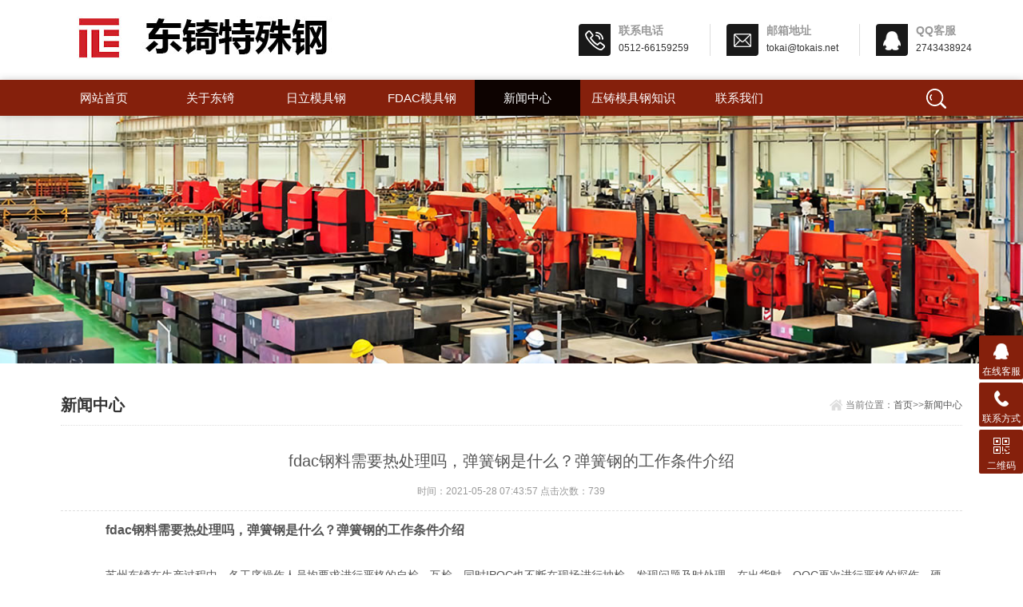

--- FILE ---
content_type: text/html; charset=utf-8
request_url: http://www.fdac.net.cn/xinwenzhongxin/55.html
body_size: 4127
content:
<!DOCTYPE html>
<html>
<head>
<meta http-equiv="Content-Type" content="text/html; charset=utf-8" />
<meta http-equiv="x-ua-compatible" content="ie=edge,chrome=1">
<meta name="renderer" content="webkit|ie-comp|ie-stand">
<meta name="viewport" content="width=device-width,initial-scale=1,maximum-scale=1, minimum-scale=1,user-scalable=0">
<title>fdac钢料需要热处理吗，弹簧钢是什么？弹簧钢的工作条件介绍-新闻中心-苏州东锜模具钢材</title>
<meta name="keywords" content="回收fdac,fdac多少钱一公斤" />
<meta name="description" content="苏州东锜在生产过程中，各工序操作人员均要求进行严格的自检、互检，同时IPQC也不断在现场进行抽检，发现问题及时处理，在出货时，OQC再次进行严格的探伤、硬度、尺寸检测，确保" />
<link rel="stylesheet" type="text/css" href="/skin/css/style.css" />
<script type="text/javascript" src="/skin/js/jquery.pack.js"></script>
</head>
<body>
<!--top start--> 
<section class="ly_top ly_top2">
 <div class="ly_top_in">
 <div class="top_logo"> <a href="/"> <img src="/skin/images/logo.jpg"/> </a> </div>
 <div class="top_right"> <a href="tel:0512-66159259" class="tr tr1">
 <div class="tr_l"></div>
 <div class="tr_r">
 <p>联系电话</p>
 <span>0512-66159259</span></div>
 </a> <a href="mailto:tokai@tokais.net" class="tr tr2">
 <div class="tr_l"></div>
 <div class="tr_r">
 <p>邮箱地址</p>
 <span>tokai@tokais.net</span></div>
 </a> <a href="http://wpa.qq.com/msgrd?v=3&uin=2743438924&site=qq&menu=yes" class="tr tr3">
 <div class="tr_l"></div>
 <div class="tr_r">
 <p>QQ客服</p>
 <span>2743438924</span></div>
 </a> </div>
 <div class="clear"></div>
 </div>
</section>
<!--top end--> 
<!--nav start-->
<div class="ly_nav ly_nav2 clear clearfix">
 <div class="web_nav">网站导航
 <div class="btn-menu"><span></span></div>
 </div>
 <ul class="navigation clear clearfix">
 <li><a  href="/">网站首页</a></li>
 
 <li><a href="/guanyuwomen/"  >关于东锜</a></li>
 
 <li><a href="/hitachi/"  >日立模具钢</a></li>
 
 <li><a href="/FDAC/"  >FDAC模具钢</a></li>
 
 <li><a href="/xinwenzhongxin/"  class="nav_on"  >新闻中心</a></li>
 
 <li><a href="/yazhu/"  >压铸模具钢知识</a></li>
 
 <li><a href="/lianxiwomen/"  >联系我们</a></li>
 
 <li class="h_search_wrap"><span></span></li>
 </ul>
 <div class="h_search">

<form action="/search/"  method="get" class="form1 clear clearfix">
 <input name="keyword" class="form_text1" type="text" placeholder="请输入关键词" maxlength="50"/>
 <input class="form_button1"  type="submit" value="搜索" />
 </form>
 </div>
</div> 
<!--nav end--> 
<!--banner begin-->
<section class="ny_banner">
 <div class="slideshow" style="background-image: url(/skin/images/ny_banner1.jpg)"></div>
</section>
<!--banner end--> 
<!--content begin-->
<section class="ny_content_wrap">
 <section class="ny_content wow slideInUp" data-wow-duration="1s">
 <section class="content_right content_right2">
 <div class="bread_nav">
 <h2>新闻中心</h2>
 <div><em></em>当前位置：<a href="/">首页</a>>><a href="/xinwenzhongxin/">新闻中心</a></div>
 </div>
 <section class="conn">
 <div class="ny_news_con">
 <div class="ny_news_tlt">fdac钢料需要热处理吗，弹簧钢是什么？弹簧钢的工作条件介绍</div>
 <div class="ny_news_time">时间：2021-05-28 07:43:57 点击次数：739</div>
 <div class="ny_news_con2">
 <div>
	　　　　<span style="font-size:16px;"><strong>fdac钢料需要热处理吗，弹簧钢是什么？弹簧钢的工作条件介绍</strong></span></div>
　　<p>
　　　　苏州东锜在生产过程中，各工序操作人员均要求进行严格的自检、互检，同时IPQC也不断在现场进行抽检，发现问题及时处理，在出货时，OQC再次进行严格的探伤、硬度、尺寸检测，确保产品在出注塑模材料fdac货时，均能符合客户要求，到达客户手中的产品“零”投诉。</p>
　　<p>
　　<div style="text-align: center;"><img src="/uploads/allimg/210528/1-21052Q544170-L.jpg"></div></p>
　　日本fdac<p>
　　　　弹簧钢是用来做机械行业常用的弹簧或者其他部件的模具钢，根据外形可分为螺旋弹簧、钢板弹簧、扭杆弹簧、碟形弹、平面蜗卷弹簧等。</p>
　　<p>
　　　　螺旋弹簧结构简单，储能比较大，得到广泛的应用。螺旋弹簧不管是受压还是受拉，其承受的应力均主要是扭转应力，在弹簧的内表面应力值更大。因此，在动荷的情况下，螺旋弹簧的主要破坏方式是疲劳，疲劳源一般在内表面。</p>
　　<p>
　　　　钢板弹簧主要用于机车、汽车、拖拉机上，在车轮和车架之间起连接的作用。除了承受巨大的车厢及载物的重量（静负荷）外，还要承受因地面不平所引起的击负荷和振动。板簧本身有棱角和中心孔，应集中很明显。断口分析表明，汽板簧断裂绝大多数是疲劳破坏引起的。</p>
　　<p>
　　　　前汽车使用的钢板弹簧主要采用的结构形式为多片等截面钢板弹簧和少片变截面钢板弹簧。片等截面钢板弹簧的片数一般多于5片，各片厚度相同，长度不同。截面为矩形的钢板弹簧结构较简单，其中性轴在截面的对称位置上工作时，钢板的上表面受的拉应力和下面承受压应力值相等，但钢的抗压能力，所以受拉应力的上表面首先出现疲劳断裂。为改善钢板表面的应力分布，设计出单双槽钢板弹簧，即在承压面沿纵向开出两个槽，使中性上移，降低了面拉应，可节约钢材10%，降低了动态应力，提高了使用寿命。</p>
　　<p>
　　　　压铸模具的司筒fdac少片变截面钢板弹簧的片数为1-～4片，各片的长度相同，弹簧厚度延长方向不等厚。与多片钢板弹簧相比，少片变截面钢板质量可减轻30%-50%。少片变截面钢板弹簧还可减轻片间摩擦，减少接触疲劳，矽降肇低运动噪声，改善客车行驶的平顺性，提高乘坐舒适性。虽然这种钢板的轧制工艺比较塑胶模具钢FDAC复杂，但近年来各国在汽车工业中发展变截面弹簧的趋势却有增无减。</p>

<p style="background-color: #dbdbdb;padding: 10px;margin: 10px 0;color: black;font-size: 14px;">本文部分内容来源于网络，我们仅作为信息分享。本站仅提供信息存储空间服务，不拥有所有权，不承担相关法律责任。如发现本站有涉嫌抄袭侵权/违法违规的内容，请发送邮件至tokaits@163.com举报，一经查实，本站将立刻删除。</p>
 <p>下一篇：<a href="/xinwenzhongxin/56.html">FDAC是什么材料，热锻模具钢加热至再结晶温度制造零部件</a></p>
 </div>
 </div>
 </section>
 </section>
 </section>
</section>
<!--content end--> 
<!--底部 开始--> 
<div class="h_foot1"> 
 <div class="h_foot1_in">
 <p>如果您有任何问题，请跟我们联系！</p>
 <a href="/lianxiwomen/" class="lxwm">
 <p>联系我们</p>
 <span></span></a> </div>
  </div>
<div class="h_foot2">
 <div class="h_foot2_in">
 <p>Copyright &copy; 2002-2023 苏州东锜精密模具钢材料有限公司 版权所有 <a href="https://beian.miit.gov.cn/" target="_blank">苏ICP备10113529号</a>

 </p>
 <p>地址：苏州相城黄埭高新区东桥聚民路68号</p>
 </div>
</div>
<!--底部 结束--> 
<!-- 在线客服 开始 -->
<div class="suspension">
 <div class="suspension-box"> <a href="http://wpa.qq.com/msgrd?v=3&uin=2743438924&site=qq&menu=yes" class="a a-service "><i class="i"></i><span>在线客服</span></a> <a href="javascript:;" class="a a-service-phone "><i class="i"></i><span>联系方式</span></a> <a href="javascript:;" class="a a-qrcode"><i class="i"></i><span>二维码</span></a> <a href="javascript:;" class="a a-top"><i class="i"></i></a>
 <div class="d d-service"> <i class="arrow"></i>
 <div class="inner-box">
 <div class="d-service-item clearfix"> <a href="http://wpa.qq.com/msgrd?v=3&uin=2743438924&site=qq&menu=yes" target="_blank" class="clearfix"><span class="circle"><i class="i-qq"></i></span>
 <p>咨询在线客服</p>
 </a> </div>
 </div>
 </div>
 <div class="d d-service-phone"> <i class="arrow"></i>
 <div class="inner-box">
 <div class="d-service-item clearfix"> <span class="circle"><i class="i-tel"></i></span>
 <div class="text">
 <p>服务热线</p>
 <p class="red number">0512-66159259</p>
 </div>
 </div>
 </div>
 </div>
 <div class="d d-qrcode"> <i class="arrow"></i>
 <div class="inner-box">
 <div class="qrcode-img"><img src="/skin/images/code.jpg"></div>
 <p>扫一扫，关注我们</p>
 </div>
 </div>
 </div>
</div>
<script type="text/javascript" src="/skin/js/customer.js"></script>

<script language="javascript" src="http://pht.zoosnet.net/JS/LsJS.aspx?siteid=PHT80162974&float=1&lng=cn"></script>
</body>
</html>


--- FILE ---
content_type: text/css
request_url: http://www.fdac.net.cn/skin/css/style.css
body_size: 13387
content:
/*织梦58（dede58.com）做最好的织梦整站模板下载网站*/
 @charset "utf-8";
/* CSS Document */
body, h1, h2, h3, h4, h5, h6, hr, p, blockquote, dl, ul, ol, li, pre, form, fieldset, legend, button, input, textarea {
	margin: 0;
	padding: 0;
	border: 0;
}
/*th,td{margin: 0; padding: 0;}*/
html {
	color: #000;
}
html, body {
	width: 100%;
	min-width: 320px;
}
body, button, input, select, textarea {
	margin: 0;
	padding: 0;
	font-family: "微软雅黑", "Microsoft Yahei", "Arial", "Verdana", "sans-serif";
	font-size: 12px;
	background: #fff
}
ul, ol, li, dl, dd, dt {
	list-style: none;
}
em {
	font-style: normal;
}
a {
	text-decoration: none;
	outline: none;
}
a:hover {
	text-decoration: underline;
	color: #e85300;
}
legend {
	color: #000;
}
fieldset, img {
	border: 0;
}
label, button {
	cursor: pointer;
}
/*解决IE图片缩放失真*/
img {
	-ms-interpolation-mode: bicubic;
}
/*清除浮动*/
.clearfix:after {
	content: '';
	display: block;
	height: 0;
	clear: both;
}
.clearfix {
	zoom: 1;
}
.clear {
	clear: both;
}
/*连续英文、数字换行*/
.wordwrap {
	word-break: break-all;
	word-wrap: break-word;
}
/*单行文字超出显示省略号*/
.omg {
	overflow: hidden;
	text-overflow: ellipsis;
	white-space: nowrap;
}
img {
	border: 0;
	vertical-align: middle;
}
a {
	color: #3a3a3a;
	text-decoration: none;
}
a:hover {
	color: #0256ac;
	text-decoration: none
}
a:active {
	color: #0256ac;
}
.fl {
	float: left;
}
.fr {
	float: right;
}

/* 设置滚动条的样式 */
::-webkit-scrollbar {
width:4px;
}/* 滚动槽 */
::-webkit-scrollbar-track {
background-color:#fff;
border-radius:0px;
}/* 滚动条滑块 */
::-webkit-scrollbar-thumb {
background-color:#f2f3f6;
}
::-webkit-scrollbar-thumb:window-inactive {
background-color:#f2f3f6;
}
 @-webkit-keyframes bounce-up {
25% {
-webkit-transform: translateY(5px);
}
50%, 100% {
-webkit-transform: translateY(0);
}
75% {
-webkit-transform: translateY(-5px);
}
}
@keyframes bounce-up {
25% {
transform: translateY(5px);
}
50%, 100% {
transform: translateY(0);
}
75% {
transform: translateY(-5px);
}
}
*, a, button, input {
	-webkit-tap-highlight-color: rgba(255,0,0,0);
}
/*苹果手机默认按钮样式去除*/
input[type="button"], input[type="submit"], input[type="reset"] {
	-webkit-appearance: none;
}
textarea {
	-webkit-appearance: none;
}
input {
	border-radius: 0;
}
/**ly_top**/
.ly_top {
	width: 100%;
	margin: 0 auto;
	background-color: #ffffff;
}
.ly_top_in {
	width: 90%;
	max-width: 1280px;
	height: 100px;
	overflow: hidden;
	margin: 0 auto;
	padding: 0;
}
.ly_top .top_logo {
	width: 500px;
	height: 54px;
	overflow: hidden;
	margin: 20px 0 26px 0;
	padding: 0;
	float: left;
}
.ly_top .top_logo a {
	display: block;
}
.ly_top .top_right {
	height: 40px;
	overflow: hidden;
	margin: 30px 0;
	padding: 0;
	float: right;
}
.ly_top .top_right .tr {
	float: left;
	border-right: 1px solid #ddd;
	padding: 0 26px 0 20px;
}
.ly_top .top_right .tr3 {
	border-right: none;
	padding: 0 0 0 20px;
}
.ly_top .top_right .tr .tr_l {
	float: left;
	width: 40px;
	height: 40px;
	background-color: rgb(0 0 0 / 90%);
	background-image: url(../images/top_tel.png);
	background-position: center center;
	background-repeat: no-repeat;
	margin-right: 5px;
	border-radius: 4px 0 4px 0;
	-webkit-transition: all .25s;
	-moz-transition: all .25s;
	-ms-transition: all .25s;
	-o-transition: all .25s;
	transition: all .25s;
}
.ly_top .top_right .tr2 .tr_l {
	background-image: url(../images/top_email.png);
}
.ly_top .top_right .tr3 .tr_l {
	background-image: url(../images/top_qq.png);
}
.ly_top .top_right .tr .tr_r {
	float: left;
	margin-left: 5px;
}
.ly_top .top_right .tr .tr_r p {
	color: #999;
	font-size: 14px;
	font-weight: bold;
}
.ly_top .top_right .tr .tr_r span {
	color: #333;
	font-size: 12px;
	display: block;
	padding-top: 5px;
}
.ly_top .top_right a:hover .tr_l {
	background-color: rgb(133 32 12);
}
/**ly_nav**/
.ly_nav {
	width: 100%;
	margin: 0 auto;
	padding: 0;
	background-color: rgb(133 32 12);
	position: relative;
	-moz-box-shadow: 0px 0 10px rgba(0,0,0,.2);
	-webkit-box-shadow: 0px 0 10px rgba(0,0,0,.2);
	box-shadow: 0px 0 10px rgba(0,0,0,.2);
}
.navigation {
	width: 90%;
	max-width: 1280px;
	margin: 0 auto;
	padding: 0;
	list-style: none;
}
.navigation li {
	float: left;
	position: relative;
	width: 11.5%;
}
.navigation li a {
	display: block;
	width: 100%;
	height: 45px;
	line-height: 45px;
	margin: 0;
	padding: 0;
	text-decoration: none;
	text-align: center;
	text-transform: uppercase;
	color: #ffffff;
	font-size: 15px;
	text-align: center;
	-webkit-transition: all .25s;
	-moz-transition: all .25s;
	-ms-transition: all .25s;
	-o-transition: all .25s;
	transition: all .25s;
}
.navigation li:hover, .navigation li a:hover, .navigation li a.nav_on {
	color: #fff;
	background-color: rgb(0 0 0 / 90%);
}
.navigation ul {
	position: absolute;
	left: 0;
	top: 48px;
	display: none;
	margin: 0;
	padding: 0;
	list-style: none;
	z-index: 999;
	background-color: #fff;
	border-top: 2px solid #e20100;
}
.navigation ul li {
	width: 120px;
	float: left;
	border-top: none;
}
.navigation ul li:nth-child(even) {
	background-color: #f5f6f8;
}
.navigation ul a {
	display: block;
	height: 45px;
	line-height: 45px;
	padding: 0;
	color: #4e607b;
	font-size: 12px;
	font-weight: normal;
	text-decoration: none;
	border-top: none;
}
.navigation ul a:hover {
	color: #fff;
	background-color: #fe0100;
}
.web_nav {
	display: none;
	width: 90%;
	height: 50px;
	line-height: 50px;
	color: #fff;
	font-size: 16px;
	margin: 0 auto;
	font-weight: bold;
}
.btn-menu {
	display: block;
	float: right;
	position: relative;
	background: transparent;
	cursor: pointer;
	padding: 15px 0;
	width: 26px;
	height: 16px;
	-webkit-transition: all ease .238s;
	-moz-transition: all ease .238s;
	transition: all ease .238s;
}
.btn-menu:before, .btn-menu:after, .btn-menu span {
	background-color: #ffffff;
	-webkit-transition: all ease .238s;
	-moz-transition: all ease .238s;
	transition: all ease .238s;
}
.btn-menu:before, .btn-menu:after {
	content: '';
	position: absolute;
	top: 0;
	height: 1px;
	width: 100%;
	left: 0;
	top: 50%;
	-webkit-transform-origin: 50% 50%;
	-ms-transform-origin: 50% 50%;
	transform-origin: 50% 50%;
}
.btn-menu span {
	position: absolute;
	width: 100%;
	height: 1px;
	left: 0;
	top: 50%;
	overflow: hidden;
	text-indent: 200%;
}
.btn-menu:before {
	-webkit-transform: translate3d(0, -7px, 0);
	transform: translate3d(0, -7px, 0);
}
.btn-menu:after {
	-webkit-transform: translate3d(0, 7px, 0);
	transform: translate3d(0, 7px, 0);
}
.btn-menu.active span {
	opacity: 0;
}
.btn-menu.active:before {
	background-color: #ffffff;
	-webkit-transform: rotate3d(0, 0, 1, 45deg);
	transform: rotate3d(0, 0, 1, 45deg);
}
.btn-menu.active:after {
	background-color: #ffffff;
	-webkit-transform: rotate3d(0, 0, 1, -45deg);
	transform: rotate3d(0, 0, 1, -45deg);
}
/*搜索框*/
.navigation li.h_search_wrap {
	border-radius: 4px 0 4px 0;
	float: right;
	width: 50px;
	height: 40px;
	margin-top: 3px;
	margin-right: 20px;
	background: rgb(133 32 12);
	cursor: pointer;
}
.navigation li.h_search_wrap:hover {
	background: #00cefd;
}
.navigation li.h_search_wrap span {
	display: block;
	width: 100%;
	height: 40px;
	background: url(../images/search_btn.png) center center no-repeat;
}
.navigation li.h_search_wrap2 {
	background: #ea1211;
}
.navigation li.h_search_wrap2:hover {
	background: #fd1e1d;
}
.navigation li.h_search_wrap2 span {
	background: url(../images/search_btn2.png) center center no-repeat;
}
.h_search {
	display: none;
	position: absolute;
	top: 45px;
	left: 0;
	margin: 0 auto;
	z-index: 999999;
	width: 100%;
	padding: 20px 0;
	background: rgba(0,0,0,.5);
}
.h_search .form1 {
	width: 80%;
	max-width: 1280px;
	margin: 0 auto;
	line-height: 59px;
}
.h_search .form_text1 {
	float: left;
	width: 90%;
	height: 50px;
	line-height: 28px;
	text-indent: 10px;
	outline: none;
	background: #ffffff;
	margin: 3px 0;
	font-size: 14px;
	border-radius: 0 0 0 4px;
}
.h_search .form_button1 {
	float: left;
	width: 10%;
	height: 50px;
	background: rgb(133 32 12);
	border: 0;
	outline: none;
	color: #FFF;
	margin: 3px 0;
	cursor: pointer;
	border-radius: 0 0 4px 0;
	font-size: 16px;
}
.h_search .form_button1:hover {
	background: rgb(0 0 0 / 90%);
}
/*导航悬浮样式*/
.ly_top2 {
	position: fixed;
	top: 0;
	z-index: 99999999;
}
.ly_nav2 {
	position: fixed;
	top: 100px;
	z-index: 99999999;
}
/*.ly_nav2 li{width:10%;}
.ly_nav2 li.logo2{float:left;width:10%;height:45px;background:#1c63a9 url(../images/logo2.png) center center no-repeat;}*/


/**ly_banner**/
.flickerplate {
	position: relative;
	width: 100%;
	height: 540px;
	background-color: #e6e6e6;
	overflow: hidden;
	margin-top: 145px;
}
.flickerplate ul.flicks {
	width: 10000%;
	height: 100%;
	padding: 0px;
	margin: 0px;
	list-style: none
}
.flickerplate ul.flicks>li {
	float: left;
	width: 1%;
	height: 100%;
	background-position: center;
	background-size: cover;
	display: table
}
.flickerplate ul.flicks>li .flick-inner {
	height: 100%;
	padding: 10px;
	color: #fff;
	display: table-cell;
	vertical-align: middle
}
.flickerplate ul.flicks>li .flick-inner .flick-content {
	max-width: 68.75em;
	margin-left: auto;
	margin-right: auto
}
.flickerplate ul.flicks>li .flick-title {
	padding: 0px 0px;
	font-size: 2.778em;
	line-height: 1.995em;
	text-align: center
}
@media only screen and (max-width:43.813em) {
.flickerplate ul.flicks>li .flick-title {
	font-size: 1.667em
}
}
.flickerplate ul.flicks>li .flick-sub-text {
	padding: 5px;
	font-weight: 300;
	line-height: 2.5em;
	color: rgba(255,255,255,0.8);
	text-align: center
}
.flickerplate ul.flicks>li .flick-title span.flick-block-text, .flickerplate ul.flicks>li .flick-sub-text span.flick-block-text {
	padding: 12px 18px;
	background-color: rgba(0,0,0,0.6)
}
.flickerplate .arrow-navigation {
	position: absolute;
	height: 80%;
	width: 10%;
	top: 10%;
	z-index: 100;
	overflow: hidden
}
.flickerplate .arrow-navigation .arrow {
	display: block;
	height: 100%;
	width: 90%;
	-webkit-transition: all 0.2s ease-out;
	-moz-transition: all 0.2s ease-out;
	-o-transition: all 0.2s ease-out;
	-ms-transition: all 0.2s ease-out;
	transition: all 0.2s ease-out
}
.flickerplate .arrow-navigation:hover, .flickerplate .arrow-navigation .arrow:hover {
	cursor: pointer
}
.flickerplate .arrow-navigation.left {
	left: 0%
}
.flickerplate .arrow-navigation.left .arrow {
	opacity: 0;
	margin: 0px 0px 0px 50%;
	background-image: url("../images/arrow-left-light.png");
	background-repeat: no-repeat;
	background-position: left
}
.flickerplate .arrow-navigation.right {
	right: 0%
}
.flickerplate .arrow-navigation.right .arrow {
	opacity: 0;
	margin: 0px 0px 0px -50%;
	background-image: url("../images/arrow-right-light.png");
	background-repeat: no-repeat;
	background-position: right
}
.flickerplate .arrow-navigation.left.hover .arrow {
	opacity: 1;
	margin: 0px 0px 0px 20%
}
.flickerplate .arrow-navigation.right.hover .arrow {
	opacity: 1;
	margin: 0px 0px 0px -20%
}
.flickerplate .dot-navigation {
	position: absolute;
	bottom: 15px;
	width: 100%;
	text-align: center;
	z-index: 100
}
.flickerplate .dot-navigation ul {
	text-align: center;
	list-style: none;
	padding: 0px 15px
}
.flickerplate .dot-navigation ul li {
	display: inline-block;
	float: none
}
.flickerplate .dot-navigation .dot {
	width: 10px;
	height: 10px;
	margin: 0px 5px;
	background-color: rgba(255,255,255,0.5);
	border-radius: 50%;
	-o-border-radius: 50%;
	-ms-border-radius: 50%;
	-moz-border-radius: 50%;
	-webkit-border-radius: 50%;
	-webkit-transition: background-color 0.2s ease-out;
	-moz-transition: background-color 0.2s ease-out;
	-o-transition: background-color 0.2s ease-out;
	-ms-transition: background-color 0.2s ease-out;
	transition: background-color 0.2s ease-out
}
.flickerplate .dot-navigation .dot:hover {
	cursor: pointer;
	background-color: rgba(255,255,255,0.5)
}
.flickerplate .dot-navigation .dot.active {
	background-color: rgb(0 0 0 / 90%);
}
.flickerplate .dot-navigation.left, .flickerplate .dot-navigation.left ul {
	text-align: left
}
.flickerplate .dot-navigation.right, .flickerplate .dot-navigation.right ul {
	text-align: right
}
.flickerplate.flicker-theme-dark .arrow-navigation.left .arrow {
	background-image: url("../images/arrow-left-dark.png")
}
.flickerplate.flicker-theme-dark .arrow-navigation.right .arrow {
	background-image: url("../images/arrow-right-dark.png")
}
.flickerplate.flicker-theme-dark .dot-navigation .dot {
	background-color: rgba(0,0,0,0.12)
}
.flickerplate.flicker-theme-dark .dot-navigation .dot:hover {
	background-color: rgba(0,0,0,0.6)
}
.flickerplate.flicker-theme-dark .dot-navigation .dot.active {
	background-color: #000
}
.flickerplate.flicker-theme-dark ul.flicks li .flick-inner {
	color: rgba(0,0,0,0.9)
}
.flickerplate.flicker-theme-dark ul.flicks li .flick-inner .flick-content .flick-sub-text {
	color: rgba(0,0,0,0.9)
}
.flickerplate.flicker-theme-dark ul.flicks li .flick-inner .flick-content .flick-title span.flick-block-text, .flickerplate.flicker-theme-dark ul.flicks li .flick-inner .flick-content .flick-sub-text span.flick-block-text {
	background-color: rgba(255,255,255,0.5)
}
.flickerplate ul.flicks li.flick-theme-dark .flick-inner {
	color: rgba(0,0,0,0.9)
}
.flickerplate ul.flicks li.flick-theme-dark .flick-inner .flick-content .flick-sub-text {
	color: rgba(0,0,0,0.9)
}
.flickerplate ul.flicks li.flick-theme-dark .flick-inner .flick-content .flick-title span.flick-block-text, .flickerplate ul.flicks li.flick-theme-dark .flick-inner .flick-content .flick-sub-text span.flick-block-text {
	background-color: rgba(255,255,255,0.5)
}
.flickerplate.animate-transform-slide ul.flicks {
	-webkit-perspective: 1000;
	-webkit-backface-visibility: hidden;
	transform: translate3d(0%, 0px, 0px);
	-webkit-transform: translate3d(0%, 0px, 0px);
	-webkit-transition: -webkit-transform 0.6s;
	-o-transition: -o-transform 0.6s;
	-moz-transition: -moz-transform 0.6s;
	transition: transform 0.6s
}
.flickerplate.animate-transition-slide ul.flicks {
	position: relative;
	left: 0%;
	-webkit-transition: left 0.4s ease-out;
	-moz-transition: left 0.4s ease-out;
	-o-transition: left 0.4s ease-out;
	-ms-transition: left 0.4s ease-out;
	transition: left 0.4s ease-out
}
.flickerplate.animate-jquery-slide ul.flicks {
	position: relative;
	left: 0%
}
.flickerplate.animate-scroller-slide {
	padding-bottom: 0px;
	overflow: auto
}
.flickerplate.animate-scroller-slide ul.flicks {
	position: auto
}
.h_news_wrap {
	background: #f8f8f8;
	width: 100%;
	background-attachment: fixed;
}
.h_news {
	width: 90%;
	max-width: 1280px;
	margin: 0 auto;
	padding: 40px 0 20px;
}
.h_tlt1 {
	width: 100%;
}
.h_tlt1 p {
	font-size: 24px;
	font-weight: bold;
	color: #515671;
	text-align: center;
}
.h_tlt1 span {
	display: block;
	font-size: 15px;
	font-weight: lighter;
	color: #515671;
	text-align: center;
	height: 40px;
	line-height: 40px;
}
.h_tlt1 em {
	display: block;
	width: 58px;
	height: 2px;
	background: #515671;
	margin: 0 auto;
}
.h_news .news_bd {
	padding-top: 40px;
	overflow: hidden;
}
.h_news .news_bd .news_tj {
	width: 48%;
	float: left;
}
.h_news .news_bd .news_tj .news_tj_img a {
	display: block;
	width: 100%;
	height: 210px;
	overflow: hidden;
	text-align: center;
	background: #ffffff;
	border-bottom: 1px solid #f5f5f5;
}
.h_news .news_bd .news_tj .news_tj_img a img {
	width: 100%;
	vertical-align: middle;
	transition-duration: 3s;
	-ms-transition-duration: 3s;
	-moz-transition-duration: 3s;
	-webkit-transition-duration: 3s;
}
.h_news .news_bd .news_tj .news_tj_img a:hover img {
	transform: scale(1.1, 1.1);
	opacity: 0.5;
}
.h_news .news_bd .news_tj .news_tj_img a .iblock {
	display: inline-block;
	height: 100%;
	width: 0;
	vertical-align: middle
}
.h_news .news_bd .news_tj .news_tj_con {
	background: #ffffff;
	padding: 10px 20px 30px;
}
.h_news .news_bd .news_tj p a {
	display: block;
	width: 100%;
	overflow: hidden;
	text-overflow: ellipsis;
	white-space: nowrap;
	font-size: 18px;
	color: #515671;
	font-weight: bold;
	height: 50px;
	line-height: 50px;
}
.h_news .news_bd .news_tj p a:hover {
	color: rgb(0 0 0 / 90%);
}
.h_news .news_bd .news_tj span {
	display: block;
	font-size: 14px;
	color: #999;
	line-height: 22px;
	background: #ffffff;
	height: 66px;
	overflow: hidden;
}
.h_news .news_bd .news_tj em {
	display: block;
	font-size: 14px;
	color: #c6c6c6;
	padding-top: 10px;
	background: #ffffff;
}
.h_news .news_bd ul {
	width: 50%;
	float: right;
}
.h_news .news_bd ul li {
	background: #ffffff;
	padding: 24px;
	margin-bottom: 20px;
	position: relative;
}
.h_news .news_bd ul li .news_time {
	position: absolute;
	left: 24px;
	top: 24px;
	width: 90px;
	text-align: center;
	background: #cacaca;
	padding: 10px 0;
	overflow: hidden;
	border-radius: 4px 0 4px 0;
}
.h_news .news_bd ul li .news_time p {
	font-size: 24px;
	font-weight: bold;
	color: #fff;
}
.h_news .news_bd ul li .news_time span {
	font-size: 14px;
	color: #fff;
}
.h_news .news_bd ul li .news_con {
	padding-left: 110px;
}
.h_news .news_bd ul li .news_con p a {
	font-size: 15px;
	font-weight: bold;
	color: #515671;
	overflow: hidden;
	text-overflow: ellipsis;
	white-space: nowrap;
}
.h_news .news_bd ul li .news_con span {
	display: block;
	font-size: 14px;
	color: #999;
	line-height: 22px;
	padding-top: 5px;
	height: 45px;
	overflow: hidden;
}
.h_news .news_bd ul li:hover .news_time {
	background: rgb(0 0 0 / 90%);
}
.h_news .news_bd ul li:hover .news_con p a {
	color: rgb(0 0 0 / 90%)
}
/*公司简介*/
.ly_about {
	width: 100%;
	background: #efefef;
}
.ly_about_in {
	width: 90%;
	max-width: 1280px;
	margin: 0 auto;
	padding: 40px 0 60px;
}
.gsjj_img {
	float: left;
	margin-top: 20px;
	width: 40%;
}
.gsjj_img img {
	max-width: 100%;
}
.gsjj_in {
	width: 57%;
	float: right;
	margin: 20px 0 0 0;
}
.gsjj h2 {
	font-size: 24px;
	color: #515671;
}
.gsjj h2 span {
	font-size: 20px;
	color: #cccccc;
	font-weight: normal;
	font-weight: lighter;
}
.gsjj p {
	font-size: 14px;
	color: #666;
	line-height: 26px;
	margin-top: 30px;
	height: 204px;
	margin-bottom: 10px;
	overflow: hidden;
}
.gsjj a.more {
	display: block;
	width: 140px;
	height: 40px;
	font-size: 14px;
	color: #fff;
	text-align: center;
	line-height: 40px;
	background: rgb(133 32 12);
	float: left;
	margin-top: 15px;
	border-radius: 4px 0 4px 0;
}
.gsjj a.more:hover {
	background: rgb(0 0 0 / 90%);
	cursor: pointer;
}
/*首页产品展示*/
.h_products {
	width: 100%;
	background: #ffffff;
}
.h_products_in {
	width: 90%;
	max-width: 1280px;
	margin: 0 auto;
	padding: 40px 0 10px;
}
.h_products .pro_hd {
	margin: 30px auto 40px;
}
.h_products .pro_hd ul {
	margin: 0 auto;
	max-width: 100%;
	height: 84px;
	overflow: hidden;
}
.h_products .pro_hd ul li {
	float: left;
	margin: 0 1px 2px;
}
.h_products .pro_hd ul li a {
	display: block;
	background: #eee;
	padding: 8px 30px;
	color: #76838f;
	-webkit-transition: .25s;
	-o-transition: .25s;
	transition: .25s;
	overflow: hidden;
	text-overflow: ellipsis;
	white-space: nowrap;
	height: 24px;
	line-height: 24px;
	font-size: 14px;
	max-width: 150px;
	transition-duration: .3s;
	-ms-transition-duration: .3s;
	-moz-transition-duration: .3s;
	-webkit-transition-duration: .3s;
}
.h_products .pro_hd ul li a:hover {
	background: rgb(0 0 0 / 90%);
	color: #fff;
}
.h_products .pro_hd ul li.on a {
	background: rgb(133 32 12);
	color: #fff;
}
.h_products .pro_bd ul li {
	float: left;
	width: 22.5%;
	margin-right: 3%;
	margin-bottom: 30px;
}
.h_products .pro_bd ul li:nth-child(4n) {
	margin-right: 0px;
}
.h_products .pro_bd ul li div {
	display: block;
	width: 100%;
	box-shadow: 0px 0px 72px 0px #e1dddd;
	-webkit-transition: all .25s;
	-webkit-transition: all .25s;
	-moz-transition: all .25s;
	-ms-transition: all .25s;
	-o-transition: all .25s;
}
.h_products .pro_bd ul li div .pro_img {
	display: block;
	text-align: center;
	width: 100%;
	/*height: 230px;*/
	box-sizing: border-box;
	-moz-box-sizing: border-box;
	-webkit-box-sizing: border-box;
	overflow: hidden;
}
.h_products .pro_bd ul li div .pro_img img {
	vertical-align: middle;
	max-width: 100%;
	/*max-height: 90%;*/
	transition-duration: 1s;
	-ms-transition-duration: 1s;
	-moz-transition-duration: 1s;
	-webkit-transition-duration: 1s;
}
.h_products .pro_bd ul li div .pro_img .iblock {
	display: inline-block;
	height: 100%;
	width: 0;
	vertical-align: middle
}
.h_products .pro_bd ul li p a {
	display: block;
	height: 40px;
	line-height: 40px;
	font-size: 14px;
	text-align: center;
	color: #333;
	padding: 0 5px;
	overflow: hidden;
	text-overflow: ellipsis;
	white-space: nowrap;
}
.h_products .pro_bd ul li>div:hover p a {
	background: rgb(0 0 0 / 90%);
	color: #ffffff;
}
.h_products .pro_bd ul li>div:hover img {
	transform: scale(1.1, 1.1);
	opacity: 0.8;
}
/*我们的优势*/
.youshi_wrap {
	overflow: hidden;
	width: 100%;
	overflow-x: hidden;
	margin-left: 0;
}
.h_youshi {
	width: 100%;
	background: #fff;
}
.h_youshi_in {
	width: 90%;
	max-width: 1280px;
	padding: 40px 0;
	margin: 0 auto;
}
.h_youshi_in ul {
	padding-top: 40px;
}
.h_youshi_in ul li {
	float: left;
	margin-right: 2%;
	width: 23%;
}
.h_youshi_in ul li:nth-child(4n) {
	margin-right: 0px;
}
.h_youshi_in ul li .icon {
	text-align: center;
	width: 120px;
	height: 120px;
	margin: 0 auto;
	background: #eee;
	border-radius: 50%;
	display: flex;
	justify-content: center;
	align-items: center;
	display: -webkit-box;
	-webkit-box-pack: center;
	-webkit-box-align: center;
	transition: background 0.5s, color 0.5s;
	-moz-transition: background 0.5s, color 0.5s;
	-webkit-transition: background 0.5s, color 0.5s;
	-o-transition: background;
}
.h_youshi_in ul li .icon span {
	display: block;
	width: 50px;
	height: 50px;
	background: url(../images/ys1.png) center center no-repeat;
	background-size: cover;
	transition: background 0.5s, color 0.5s;
	-moz-transition: background 0.5s, color 0.5s;
	-webkit-transition: background 0.5s, color 0.5s;
	-o-transition: background;
}
.h_youshi_in ul li .icon2 span {
	background: url(../images/ys2.png) center center no-repeat;
	background-size: cover;
}
.h_youshi_in ul li .icon3 span {
	background: url(../images/ys3.png) center center no-repeat;
	background-size: cover;
}
.h_youshi_in ul li .icon4 span {
	background: url(../images/ys4.png) center center no-repeat;
	background-size: cover;
}
.h_youshi_in ul li .tlt {
	text-align: center;
	margin-top: 20px;
	margin-bottom: 5px;
	font-size: 20px;
	color: #2a333c;
}
.h_youshi_in ul li p {
	text-align: center;
	margin-top: 10px;
	margin-bottom: 5px;
	font-size: 14px;
	color: #999;
}
.h_youshi_in ul li:hover .icon {
	background: rgb(0 0 0 / 90%);
}
.h_youshi_in ul li:hover .icon1 span {
	background: url(../images/ys1a.png) center center no-repeat;
	background-size: cover;
}
.h_youshi_in ul li:hover .icon2 span {
	background: url(../images/ys2a.png) center center no-repeat;
	background-size: cover;
}
.h_youshi_in ul li:hover .icon3 span {
	background: url(../images/ys3a.png) center center no-repeat;
	background-size: cover;
}
.h_youshi_in ul li:hover .icon4 span {
	background: url(../images/ys4a.png) center center no-repeat;
	background-size: cover;
}
/*首页推荐产品*/
.scrollpic {
	width: 90%;
	max-width: 1280px;
	margin: 0 auto;
	padding-bottom: 20px;
}
.scrollpic .slideGroup {
	width: 100%;
	text-align: left;
	padding-top: 30px;
	text-align: center;
}
.scrollpic .slideGroup .slideBox {
	overflow: hidden;
	zoom: 1;
	position: relative;
}
.scrollpic .slideGroup .sPrev, .slideGroup .sNext {
	background-image: url(../images/jt_l.png);
	display: inline-block;
	width: 42px;
	height: 42px;
	margin-right: 1px;
	background-color: #c1c1c1;
	border-radius: 4px 0 4px 0;
	-webkit-transition: all .25s;
	-moz-transition: all .25s;
	-ms-transition: all .25s;
	-o-transition: all .25s;
	transition: all .25s;
	margin-bottom: 20px;
}
.scrollpic .slideGroup .sNext {
	background-image: url(../images/jt_r.png);
	display: inline-block;
}
.scrollpic .slideGroup .sPrev:hover, .slideGroup .sNext:hover {
	background-color: rgb(0 0 0 / 90%);
}
.scrollpic .slideGroup .parBd ul {
	overflow: hidden;
	zoom: 1;
}
.scrollpic .slideGroup .parBd ul li {
	margin: 0 8px;
	float: left;
	_display: inline;
	overflow: hidden;
	text-align: center;
	position: relative;
	border-radius: 0 0 4px 4px;
}
.scrollpic .slideGroup .parBd ul li .pic {
	text-align: center;
	border: 1px solid #ccc;
	padding: 2%;
	width: 99%;
	box-sizing: border-box;
	-moz-box-sizing: border-box;
	-webkit-box-sizing: border-box;
}
.scrollpic .slideGroup .parBd ul li .pic a {
	display: block;
	height: 250px;
	text-align: center;
	overflow: hidden;
}
.scrollpic .slideGroup .parBd ul li .pic a .iblock {
	display: inline-block;
	height: 100%;
	width: 0;
	vertical-align: middle;
}
.scrollpic .slideGroup .parBd ul li .pic img {
	max-width: 100%;
	max-height: 100%;
	vertical-align: middle;
	transition: transform .6s;
}
.scrollpic .slideGroup .parBd ul li .pic a:hover img {
	transform: scale(1.1);
}
.scrollpic .slideGroup .parBd ul li .title {
	line-height: 34px;
	background-color: rgb(133 32 12);
	position: absolute;
	bottom: 0;
	width: 100%;
}
.scrollpic .slideGroup .parBd ul li .title a {
	display: block;
	color: #fff;
	font-size: 14px;
	padding: 0 15px;
	height: 34px;
	overflow: hidden;
	text-overflow: ellipsis;
	white-space: nowrap;
}
.scrollpic .slideGroup .parBd ul li .title p {
	font-size: 12px;
	color: #fff;
	line-height: 20px;
	height: 0;
	overflow: hidden;
	transition-duration: .25s;
	-ms-transition-duration: .25s;
	-moz-transition-duration: .25s;
	-webkit-transition-duration: .25s;
	margin-bottom: 0;
}
.scrollpic .slideGroup .parBd ul li:hover p {
	height: 40px;
	margin-bottom: 10px;
	padding: 0 15px;
}
.scrollpic .slideGroup .parBd ul li:hover .title {
	background-color: rgb(0 0 0 / 90%);
}
.scrollpic .slideGroup .parBd ul li:hover .pic {
	border: 1px solid rgb(0 0 0 / 90%);
}
@media (max-width:1199px) {
.scrollpic_wrap {
	padding: 40px 0 30px;
}
}
@media (max-width:992px) {
.scrollpic_wrap {
	margin: 10px auto 0;
	padding: 0 0 30px;
}
}
@media (max-width:880px) {
}
@media (max-width:767px) {
.scrollpic {
	padding: 0 0 0;
}
}
/* 友情链接 */ 
#link_main {
	padding: 15px 0;
	background: #f8f8f8;
}
#link {
	padding: 0;
	width: 90%;
	max-width: 1280px;
	margin: 0 auto;
}
.link_title {
	line-height: 40px;
	height: 40px;
	color: #fff;
}
.link_title h2 {
	background: url(../images/link.png) left center no-repeat;
	text-indent: 35px;
	font-size: 16px;
	color: #333;
	font-weight: bold;
	border-bottom: 1px dotted #dedede;
}
.link_body {
	color: #000;
	border-top: 0px;
	border-bottom: 0px;
}
.link_bottom {
}
.link_pic {
	overflow: auto;
	zoom: 1;
}
.link_pic ul li {
	float: left;
	padding: 1px 5px;
	text-align: center;
	width: 112px;
}
.link_pic img {
	width: 86px;
	height: 30px;
	padding: 2px;
	border: 1px solid #CCC;
}
.link_pic ul li a:hover img {
	border: 1px solid #00a4ef;
}
.link_text {
	overflow: hidden;
	zoom: 1;
	padding: 8px 0 8px 0;
}
.link_text ul li {
	float: left;
	text-align: center;
	padding: 1px 15px;
	overflow: hidden;
	white-space: nowrap;
}
.link_text a {
	line-height: 22px;
	color: #666;
}
.link_text a:hover {
	line-height: 22px;
	color: #0256ac;
}
/*底部信息*/
.h_foot1 {
	background: rgb(133 32 12);
	padding: 20px 0px;
	color: #aaaaaa;
}
.h_foot1 .h_foot1_in {
	width: 90%;
	max-width: 1280px;
	margin: 0 auto;
	text-align: center;
	line-height: 40px;
}
.h_foot1 .h_foot1_in>p {
	display: inline-block;
	color: #fff;
	font-size: 24px;
	height: 40px;
	line-height: 40px;
	vertical-align: top;
}
.h_foot1 .h_foot1_in a {
	display: inline-block;
	background: rgb(0 0 0 / 90%);
	border-radius: 2px;
	padding: 10px 20px;
	color: #cecece;
	vertical-align: top;
	margin-left: 20px;
	-webkit-transition: all .25s;
	-moz-transition: all .25s;
	-ms-transition: all .25s;
	-o-transition: all .25s;
	transition: all .25s;
}
.h_foot1 .h_foot1_in a:hover {
	background: #1b4e80;
	color: #14a2a7;
}
.h_foot1 .h_foot1_in a p {
	float: left;
	color: #fff;
	font-size: 14px;
	height: 20px;
	line-height: 20px;
	padding-right: 15px;
	border-right: 1px solid #138488;
}
.h_foot1 .h_foot1_in a span {
	float: left;
	display: block;
	height: 20px;
	line-height: 20px;
	padding-left: 15px;
	border-left: 1px solid #fff;
}
.h_foot1 .h_foot1_in a span:before {
	content: "";
	display: block;
	border-radius: 50%;
	width: 18px;
	height: 18px;
	background: url(../images/right.png) center center no-repeat;
	background-size: cover;
	margin-top: 1px;
}
.h_foot2 {
	background: #1c222a;
	padding: 20px 0px;
	color: #aaaaaa;
}
.h_foot2 .h_foot2_in {
	width: 90%;
	max-width: 1280px;
	margin: 0 auto;
	text-align: center;
	line-height: 24px;
}
.h_foot2 .h_foot2_in a {
	color: #cecece;
}
.h_foot2 .h_foot2_in a:hover {
	color: #14a2a7;
}
/*悬浮链接*/
.suspension {
	position: fixed;
	z-index: 999999999;
	right: 0;
	bottom: 60px;
	width: 70px;
	height: 240px;
}
.suspension-box {
	position: relative;
	float: right;
}
.suspension .a {
	display: block;
	width: 55px;
	height: 40px;
	padding: 10px 0 5px;
	background-color: rgb(133 32 12);
	margin-bottom: 4px;
	cursor: pointer;
	outline: none;
	text-decoration: none;
	text-align: center;
	border-radius: 2px;
}
.suspension .a.active, .suspension .a:hover {
	background: rgb(0 0 0 / 90%);
}
.suspension .a .i {
	display: inline-block;
	width: 44px;
	height: 44px;
	background-image: url(../images/side_icon.png);
	background-repeat: no-repeat;
}
.suspension .a-service .i {
	display: inline-block;
	width: 20px;
	height: 20px;
	background-image: url(../images/suspension-bg.png);
	background-repeat: no-repeat;
	background-position: 0 0;
}
.suspension .a span {
	display: block;
	width: 100%;
	text-align: center;
	color: #fff;
	font-size: 12px;
	padding-top: 4px;
}
.suspension .a-service-phone .i {
	display: inline-block;
	width: 20px;
	height: 20px;
	background-image: url(../images/suspension-bg.png);
	background-repeat: no-repeat;
	background-position: -27px 0;
}
.suspension .a-qrcode .i {
	display: inline-block;
	width: 20px;
	height: 20px;
	background-position: -56px -12px;
}
.suspension .a-cart .i {
	background-position: -88px 0;
}
.suspension .a-top .i {
	background-position: -132px 0;
}
.suspension .a-top {
	background: #D2D3D6;
	display: none;
}
.suspension .a-top:hover {
	background: #c0c1c3;
}
.suspension .d {
	display: none;
	width: 240px;
	background: #fff;
	position: absolute;
	right: 67px;
	border: 1px solid #E0E1E5;
	border-radius: 3px;
	box-shadow: 0px 2px 5px 0px rgba(161, 163, 175, 0.11);
}
.suspension .d .arrow {
	position: absolute;
	width: 8px;
	height: 12px;/*background:url(../images/side_bg_arrow.png) no-repeat;*/
	right: -8px;
	top: 31px;
}
.qrcode-img img {
	width: 150px;
	margin: 0 auto;
}
.suspension .d-service {
	top: 0;
}
.suspension .d-service-phone {
	top: 50px;
}
.suspension .d-qrcode {
	top: 78px;
}
.suspension .d .inner-box {
	padding: 8px 22px;
}
.suspension .d-service-item {
	padding: 4px 0;
}
.suspension .d-service .d-service-item {
	border-bottom: none;
}
.suspension .d-service-item .circle {
	width: 44px;
	height: 44px;
	border-radius: 50%;
	overflow: hidden;
	background: #F1F1F3;
	display: block;
	float: left;
}
.suspension .d-service-item .i-qq {
	width: 44px;
	height: 44px;
	background: url(../images/side_con_icon03.png) no-repeat center 15px;
	display: block;
	transition: all .2s;
	border-radius: 50%;
	overflow: hidden;
}
.suspension .d-service-item:hover .i-qq {
	background-position: center 3px;
}
.suspension .d-service-item .i-tel {
	width: 44px;
	height: 44px;
	background: url(../images/side_con_icon02.png) no-repeat center center;
	display: block;
}
.suspension .d-service-item p {
	float: left;
	width: 112px;
	line-height: 22px;
	font-size: 15px;
	margin-left: 12px;
}
.suspension .d-service .d-service-item p {
	float: left;
	width: 112px;
	line-height: 44px;
	font-size: 15px;
	margin-left: 12px;
}
.suspension .d-service-item .text {
	float: left;
	width: 112px;
	line-height: 22px;
	font-size: 15px;
	margin-left: 12px;
}
.suspension .d-service-item .text .number {
	font-family: Arial, "Microsoft Yahei", "HanHei SC", PingHei, "PingFang SC", "Helvetica Neue", Helvetica, Arial, "Hiragino Sans GB", "Heiti SC", "WenQuanYi Micro Hei", sans-serif;
}
.suspension .d-service-intro {
	padding-top: 10px;
}
.suspension .d-service-intro p {
	float: left;
	line-height: 27px;
	font-size: 12px;
	width: 50%;
	white-space: nowrap;
	color: #888;
}
.suspension .d-service-intro i {
	background: url(../images/side_con_icon01.png) no-repeat center center;
	height: 27px;
	width: 14px;
	margin-right: 5px;
	vertical-align: top;
	display: inline-block;
}
.suspension .d-qrcode {
	text-align: center;
	width: 160px;
}
.suspension .d-qrcode .inner-box {
	padding: 10px 0;
}
.suspension .d-qrcode p {
	font-size: 14px;
	color: #999;
	padding-top: 5px;
}
.ny_banner {
	width: 100%;
	position: relative;
	margin-top: 145px;
	overflow: hidden;
}
.ny_banner .slideshow {
	height: 310px;
	overflow: hidden;
	background-repeat: no-repeat;
	background-position: center center;
	background-size: cover;
}
@media (max-width: 1199px) and (min-width: 1001px) {
.ny_banner .slideshow {
	height: 320px;
}
}
@media screen and (max-width: 1000px) {
.ny_banner .slideshow {
	height: 280px;
}
}
@media screen and (max-width: 760px) {
.ny_banner .slideshow {
	height: 170px;
}
}
@media screen and (max-width: 480px) {
.ny_banner .slideshow {
	height: 120px;
}
}
.ny_content_wrap {
	background: #ffffff;
	width: 100%;
}
.ny_content {
	width: 90%;
	max-width: 1280px;
	margin: 0 auto;
	padding-top: 20px;
	padding-bottom: 20px;
}
.ny_content .content_left {
	float: left;
	width: 20%;
	background: #ffffff;
	padding: 1%;
}
.ny_content .content_left .c_tlt {
	height: 60px;
	line-height: 60px;
	text-align: center;
	font-size: 20px;
	font-weight: bold;
	background: rgb(133 32 12);
	color: #ffffff;
	margin-bottom: 10px;
	border-radius: 4px 4px 0 0;
}
.ny_content .content_left .c_tlt em {
	display: none;
}
.pro_mulu {
	display: block;
}
.pro_mulu li p {
	overflow: hidden;
	height: 40px;
	line-height: 40px;
	padding: 0 0 0 20px;
	border-bottom: 1px dotted #dedede;
	margin-bottom: 5px;
}
.pro_mulu li p a {
	width: 60%;
	float: left;
	display: block;
	font-weight: bold;
	height: 40px;
	line-height: 40px;
	text-align: left;
	color: #555;
	font-size: 14px;
	overflow: hidden;
	text-overflow: ellipsis;
	white-space: nowrap;
}
.pro_mulu li p span {
	display: block;
	width: 30%;
	height: 40px;
	float: right;
	background: url(../images/menu_tb1.png) 80% center no-repeat;
}
.pro_mulu li p.on {
	background: rgb(0 0 0 / 90%);
	color: #ffffff;
}
.pro_mulu li p.on span {
	background: url(../images/menu_tb2.png) 80% center no-repeat;
}
.pro_mulu li p.on a {
	color: #ffffff;
}
.pro_mulu li p:hover {
	background: rgb(0 0 0 / 90%);
	color: #ffffff;
}
.pro_mulu li p:hover a {
	color: #ffffff;
}
.pro_mulu li p:hover span {
	background: url(../images/menu_tb2.png) 80% center no-repeat;
}
.pro_mulu li.on>a {
	background: rgb(0 0 0 / 90%);
	color: #ffffff;
	border: 1px solid #fff;
}
.pro_mulu li div {
	margin-bottom: 10px;
}
.pro_mulu li div a {
	display: block;
	background: #f1f1f1;
	border: 0;
	height: 30px;
	line-height: 30px;
	font-size: 12px;
	border: 1px solid #f1f1f1;
	font-weight: normal;
	overflow: hidden;
	text-overflow: ellipsis;
	white-space: nowrap;
	padding: 0 20px;
}
.pro_mulu a.pro_more {
	background: #ddd;
	display: block;
	text-align: center;
	height: 40px;
	line-height: 40px;
}
.news_l {
	padding-bottom: 20px;
	margin-bottom: 20px;
}
.news_l li a {
	display: block;
	font-size: 12px;
	color: #555;
	padding-left: 20px;
	padding-right: 5px;
	background: url(../images/news.png) 10px center no-repeat;
	height: 40px;
	line-height: 40px;
	overflow: hidden;
	text-overflow: ellipsis;
	white-space: nowrap;
	border-bottom: 1px dashed #dedede;
}
.news_l li a:hover {
	color: #0256ac;
}
.ny_content .content_right {
	float: right;
	width: 76%;
	background: #ffffff;
	padding: 1%;
}
.ny_content .content_right2 {
	float: none;
	width: 98%;
	padding-bottom: 30px;
}
.ny_content .content_right .bread_nav {
	overflow: hidden;
	height: 40px;
	line-height: 40px;
	margin-bottom: 10px;
	border-bottom: 1px dotted #dedede;
	padding-bottom: 5px;
}
.ny_content .content_right .bread_nav h2 {
	width: 20%;
	font-size: 20px;
	color: #333;
	float: left;
	font-weight: bold;
}
.ny_content .content_right .bread_nav div {
	float: right;
	width: 78%;
	text-align: right;
	color: #777;
	overflow: hidden;
}
.ny_content .content_right .bread_nav div>em {
	display: inline-block;
	width: 25px;
	height: 40px;
	background: url(../images/dw.png) center center no-repeat;
	vertical-align: top;
}
.ny_content .content_right .bread_nav div a {
	color: #555;
}
.ny_content .content_right .bread_nav div a:hover {
	color: #0256ac
}
.ny_content .content_right .conn {
	color: #555;
	font-size: 14px;
	line-height: 28px;
	padding-top: 10px;
}
.ny_content .ny_news_con2 {
	min-height: 300px;
}
.ny_content .content_right .conn .ny_news_con img, .ny_content .content_right .conn .ny_news_con table, .ny_content .content_right .conn .ny_news_con tr, .ny_content .content_right .conn .ny_news_con td, .ny_content .content_right .conn .ny_news_con p, .ny_content .content_right .conn .ny_news_con span, .ny_content .content_right .conn .ny_news_con div {
	width: auto !important;
	height: auto !important;
	max-width: 100% !important;
	max-height: 100%;
	box-sizing: border-box;
	-moz-box-sizing: border-box;
	-webkit-box-sizing: border-box;
	white-space: normal;
	word-break: break-all;
}
/*内页产品展示*/
.ny_products {
	width: 100%;
	background: #ffffff;
}
.ny_products .pro_bd ul li {
	float: left;
	width: 31%;
	margin-right: 3%;
	margin-bottom: 30px;
}
.ny_products .pro_bd ul li:nth-child(3n) {
	margin-right: 0px;
}
.ny_products .pro_bd ul li div {
	display: block;
	width: 100%;
	box-shadow: 0px 0px 72px 0px #e1dddd;
	-webkit-transition: all .25s;
	-webkit-transition: all .25s;
	-moz-transition: all .25s;
	-ms-transition: all .25s;
	-o-transition: all .25s;
}
.ny_products .pro_bd ul li div .pro_img {
	display: block;
	text-align: center;
	width: 100%;
	height: 120px;
	box-sizing: border-box;
	-moz-box-sizing: border-box;
	-webkit-box-sizing: border-box;
	overflow: hidden;
}
.ny_products .pro_bd ul li div .pro_img img {
	vertical-align: middle;
	max-width: 100%;
	/*max-height: 90%;*/
	transition-duration: 1s;
	-ms-transition-duration: 1s;
	-moz-transition-duration: 1s;
	-webkit-transition-duration: 1s;
}
.ny_products .pro_bd ul li div .pro_img .iblock {
	display: inline-block;
	height: 100%;
	width: 0;
	vertical-align: middle
}
.ny_products .pro_bd ul li div p a {
	display: block;
	height: 40px;
	line-height: 40px;
	font-size: 14px;
	text-align: center;
	color: #333;
	padding: 0 5px;
	overflow: hidden;
	text-overflow: ellipsis;
	white-space: nowrap;
}
.ny_products .pro_bd ul li>div:hover p a {
	background: rgb(0 0 0 / 90%);
	color: #ffffff;
}
.ny_products .pro_bd ul li>div:hover img {
	transform: scale(1.1, 1.1);
	opacity: 0.8;
}
.new_inside {
	overflow: hidden;
	margin-bottom: 30px;
}
.new_inside li {
	width: 100%;
}
.news_box {
	position: relative;
	border-bottom: 1px solid rgba(0,0,0,.06);
	background: transparent;
	height: 180px;
}
.news_txt {
	float: left;
	padding: 36px 0 28px 14%;
	transition: all .3s ease-out 0s;
}
.news_box:hover .news_txt {
	padding: 36px 0 28px 16%;
}
.news_txt a span {
	font-size: 16px;
	color: #717171;
	display: block;
	height: 24px;
	overflow: hidden;
	margin-bottom: 20px;
	transition: all .3s ease-out 0s;
}
.news_box:hover .news_txt a span {
	color: #333
}
.news_box:hover .news_txt i {
	color: #999
}
.news_txt i {
	color: #7D7D7D;
	font-style: normal;
	line-height: 24px;
	height: 73px;
	display: block;
	overflow: hidden;
}
.news_date {
	width: 80px;
	float: right;
	font-family: "微软雅黑";
	color: #999;
	padding: 36px 66px 0 0;
	transition: all .3s ease-out 0s;
	position: absolute;
	left: 0;
	float: left;
	padding-top: 30px;
}
.news_box:hover .news_date {
	padding: 36px 86px 0 0
}
.arrow_left {
	position: absolute;
	top: 90px;
	left: 5px;
	width: 35px;
	height: 35px;
	text-align: center;
	border: 1px solid #fff;
	transition: all .6s cubic-bezier(.215, .61, .355, 1) 0s;
	background: url(../images/icon.png) no-repeat 9px 14px;
}
.news_box:hover .arrow_left {
	border: 1px solid rgb(0 0 0 / 90%);
	background: url(../images/icon_hover.png) no-repeat 9px 14px rgb(0 0 0 / 90%);
}
.arrow_left i {
	width: 14px;
	height: 9px;
	display: block;
	margin: 13px 0 0 11px;
}
.news_date span {
	float: left;
	line-height: 36px;
	height: 36px;
	font-size: 24px;
	font-family: "微软雅黑";
}
.news_date i {
	float: left;
	color: #ABABAB;
	font-size: 0;
}
.news_txt a span::before {
	width: 35px;
	height: 1px;
	content: '';
	background: #BFBFBF;
	position: absolute;
	top: 48px;
	left: 90px;
	transition: all 0.3s ease-out 0s;
}
.news_box:hover .news_txt a span::before {
	width: 60px;
	transition: all 0.3s ease-out 0s;
	background: rgb(0 0 0 / 90%);
}
.news_box:hover .news_date span {
	color: #333;
}
.news_box:hover .news_date {
	padding: 30px 42px 0 0;
}
.ny_content .content_right .conn .ny_news_tlt {
	text-align: center;
	font-size: 20px;
	color: #555;
	padding: 10px 0;
}
.ny_news_time {
	text-align: center;
	font-size: 12px;
	color: #999;
	padding-bottom: 10px;
	border-bottom: 1px dashed #dedede;
	margin-bottom: 10px;
}
.ny_news_ye {
	padding-top: 30px;
}
.ny_news_ye p {
	height: 35px;
	line-height: 35px;
	background: #f1f1f1;
	margin-bottom: 10px;
	padding: 0 20px;
	overflow: hidden;
	text-overflow: ellipsis;
	white-space: nowrap;
}
.content_left .show_menu {
	width: 100%;
}
.page_list {
	margin-bottom: 30px;
}
.ly_msg h3 {
	display: none;
}
.content_right .conn .pro_name {
	font-size: 24px;
	font-weight: bold;
	line-height: 28px;
	color: #0256ac;
	margin-bottom: 10px;
}
.content_right .conn .proshow1 {
	padding-top: 40px;
	position: relative;
	padding-bottom: 20px;
}
.content_right .conn .proshow1 .js-silder {
	float: left;
	width: 45%;
	margin-top: 0 !important;/*border:1px solid #ddd;*/
	box-shadow: 0px 0 44px 0 #e1dddd;
}
.proshow1 .js-silder .silder-main-img {
	width: 100%;
	text-align: center;
	height: 200px;
}
.proshow1 .js-silder .silder-main-img img {
	max-width: 80% !important;
	max-height: 100%;
	vertical-align: middle
}
.proshow1 .js-silder .silder-main-img .iblock {
	display: inline-block;
	height: 100%;
	width: 0;
	vertical-align: middle
}
.proshow1 .prodesc p {
	font-size: 14px;
	line-height: 24px;
	margin-bottom: 10px;
}
.proshow1 .prodesc p.bt {
	font-size: 20px;
	font-weight: normal;
	color: #b5b5b5;
}
.content_right .conn .proshow1 .prodesc {
	float: right;
	width: 51%;
}
.content_right .conn .proshow1 .prodesc p.desc {
	overflow: hidden;
	color: #999;
}
.content_right .conn .proshow1 .pro_btn {
	padding-top: 30px;
	overflow: hidden;
}
.content_right .conn .proshow1 .pro_btn1 {
	display: block;
	width: 40%;
	margin-right: 20px;
	height: 55px;
	line-height: 55px;
	text-align: center;
	font-size: 16px;
	color: #fff;
	background: #0256ac;
	border-radius: 2px;
	float: left;
	border: 1px solid #fff;
}
.content_right .conn .proshow1 .pro_btn2 {
	display: block;
	width: 40%;
	margin-right: 0;
	height: 55px;
	line-height: 55px;
	text-align: center;
	font-size: 16px;
	background: #7b7b7b;
	color: #fff;
	border-radius: 2px;
	float: left;
	border: 1px solid #fff;
}
.content_right .conn .proshow1 .pro_btn2 em {
	display: block;
}
.content_right .conn .proshow1 .pro_btn1:hover {
	background: #fff;
	border: 1px solid #0256ac;
	color: #0256ac;
}
.content_right .conn .proshow1 .pro_btn2:hover {
	background: #fff;
	border: 1px solid #7b7b7b;
	color: #7b7b7b;
}
.content_right .conn .xgcp {
}
.content_right .conn .xgcp li {
	float: left;
	width: 23%;
	margin-right: 2.1%;
	margin-bottom: 30px;
}
.content_right .conn .xgcp li:nth-child(4n) {
	margin-right: 0px;
}
.content_right .conn .xgcp li div {
	display: block;
	width: 100%;
	box-shadow: 0px 0px 72px 0px #e1dddd;
	-webkit-transition: all .25s;
	-webkit-transition: all .25s;
	-moz-transition: all .25s;
	-ms-transition: all .25s;
	-o-transition: all .25s;
}
.content_right .conn .xgcp li div .pro_img {
	display: block;
	text-align: center;
	width: 100%;
	box-sizing: border-box;
	-moz-box-sizing: border-box;
	-webkit-box-sizing: border-box;
	overflow: hidden;
}
.content_right .conn .xgcp li div .pro_img img {
	vertical-align: middle;
	width: 100%;
	max-width: 100%;
	max-height: 100%;
	transition-duration: 1s;
	-ms-transition-duration: 1s;
	-moz-transition-duration: 1s;
	-webkit-transition-duration: 1s;
}
.content_right .conn .xgcp li div .pro_img .iblock {
	display: inline-block;
	height: 100%;
	width: 0;
	vertical-align: middle
}
.content_right .conn .xgcp li div p a {
	display: block;
	height: 40px;
	line-height: 40px;
	font-size: 14px;
	text-align: center;
	color: #333;
	padding: 0 5px;
	overflow: hidden;
	text-overflow: ellipsis;
	white-space: nowrap;
}
.content_right .conn .xgcp li>div:hover p a {
	background: rgb(0 0 0 / 90%);
	color: #ffffff;
}
.content_right .conn .xgcp li>div:hover img {
	transform: scale(1.1, 1.1);
	opacity: 0.8;
}
.tags_title {
	border-bottom: 1px solid #DDD;
	margin: 40px 0 30px;
}
.tags_title span {
	width: 80px;
	padding: 0 15px;
	font-size: 16px;
	text-align: center;
	height: 45px;
	line-height: 45px;
	margin-bottom: -1px;
	background: #fff;
	color: #333;
	display: block;
	margin-left: 5px;
	border: 1px solid #DDD;
	border-bottom: 1px solid #ffffff;
	font-weight: bold;
}
.proshow2 {
	padding-top: 20px;
}
.proshow2 .prodetail_con {
	float: right;
	width: 76%;
}
.proshow2 .prodetail_con .tags_title {
	margin: 0;
}
.proshow2 .prodetail_con .content {
	padding: 30px 0;
}
.proshow2 .prodetail_con .content img {
	max-width: 80%;
	height: auto !important;
}
.contact .tags_title {
}
.contact .tags_title span {
	float: left;
	width: auto;
	cursor: pointer;
}
.contact .tags_title span.ron {
	background: #f1f1f1;
	border: 1px solid #f1f1f1;
	border-bottom: 1px solid #DDD;
	color: #666;
	font-weight: normal;
}
.contact .content2 {
	display: none;
}
.contact .content1 ul {
}
.contact .content1 ul li {
	float: left;
	width: 30%;
	margin-right: 45px;
}
.contact .content1 ul li:nth-child(3n) {
	margin-right: 0;
}
.contact .content1 ul li a {
	display: block;
}
.contact .content1 ul li a em {
	display: block;
	float: left;
	width: 60px;
	height: 60px;
	border: 1px solid #ddd;
	border-radius: 50%;
	margin-right: 15px;
}
.contact .content1 ul li.lx1 em {
	background: url(../images/contact_tel.png) center center no-repeat;
}
.contact .content1 ul li.lx2 em {
	background: url(../images/contact_email.png) center center no-repeat;
}
.contact .content1 ul li.lx3 em {
	background: url(../images/contact_address.png) center center no-repeat;
	-webkit-animation: bounce-up 1.4s linear infinite;
	animation: bounce-up 1.4s linear infinite;
}
.contact .content1 ul li a .wz {
	float: left;
	width: 78%;
}
.contact .content1 ul li a .wz p {
	font-size: 20px;
	padding-bottom: 10px;
}
.contact .content1 ul li a .wz span {
	font-size: 20px;
}
.lx_dz {
	width: 100%;
	overflow: hidden;
	margin: 50px auto 20px;
	padding: 0;
}
.lx_dz .dz_map {
	width: 97%;
	height: 370px;
	overflow: hidden;
	margin: 0 auto;
	padding: 1%;
	border: 1px solid #d9d9d9;
}
.lx_dz .dz_map iframe {
	width: 100%;
}
.lx_dz .dz_map iframe body {
	width: 100%;
}
.page_list {
	text-align: center;
	padding-top: 20px;
}
.page_list a {
	display: inline-block;
	padding: 0 10px;
	background: #ddd;
	height: 30px;
	line-height: 30px;
	text-align: center;
	margin-right: 5px;
	border-radius: 2px;
}
.page_list a:hover {
	background: #0256ac;
	color: #ffffff;
}
.page_list a.pnnum1 {
	background: #0256ac;
	color: #ffffff;
}
.page_list input {
	display: inline-block;
	padding: 0 5px;
	background: rgb(133 32 12);
	width: 40px !important;
	height: 30px !important;
	line-height: 30px;
	text-align: center;
	margin: 0 5px;
	color: #fff;
	cursor: pointer;
}
.page_list .p_input {
	display: inline-block;
	padding: 0 5px;
	background: #ddd;
	height: 30px;
	line-height: 30px;
	text-align: center;
	margin: 0 5px;
	color: #555;
	cursor: default;
}
.cpzx .ly_msg {
	width: 100%;
	overflow: hidden;
	margin: 0 auto 20px;
	padding: 0;
}
.cpzx .ly_msg h3 {
	width: 100%;
	height: 40px;
	overflow: hidden;
	line-height: 40px;
	margin: 0 auto;
	padding: 0;
	border-bottom: 1px solid #dfdfdf;
	color: #333;
	font-size: 14px;
	font-weight: bold;
	text-align: center;
}
.cpzx .ly_msg ul {
	width: 100%;
	overflow: hidden;
	margin: 20px auto;
	padding: 0;/* box-sizing: border-box; -webkit-box-sizing: border-box; -o-box-sizing: border-box; -moz-box-sizing: border-box;*/
}
.cpzx .ly_msg ul li {
	width: 100%;
	overflow: hidden;
	margin: 0 auto 12px;
	padding: 0;
}
.cpzx .ly_msg ul li h4 {
	width: 17%;
	height: 34px;
	overflow: hidden;
	line-height: 34px;
	margin: 0;
	padding: 0 20px 0 0;
	color: #333;
	font-size: 14px;
	text-align: right;
	float: left;
	box-sizing: border-box;
	-webkit-box-sizing: border-box;
	-o-box-sizing: border-box;
	-moz-box-sizing: border-box;
}
.cpzx .ly_msg ul li .msg_ipt1, .ly_msg ul li .msg_tara {
	width: 83%;
	overflow: hidden;
	margin: 0;
	padding-right: 20px;
	background: url(../images/tb_img.png) top right no-repeat;
	float: left;
	box-sizing: border-box;
	-webkit-box-sizing: border-box;
	-o-box-sizing: border-box;
	-moz-box-sizing: border-box;
}
.cpzx .ly_msg ul li .msg_ipt1 {
	height: 34px;
}
.cpzx .ly_msg ul li .msg_tara {
	height: 118px;
}
.cpzx .msg_ipt1 input, .msg_tara textarea {
	display: block;
	width: 100%;
	overflow: hidden;
	margin: 0;
	padding: 8px 15px;
	color: #666;
	font-size: 12px;
	border: 1px solid #dfdfdf;
	box-sizing: border-box;
	-webkit-box-sizing: border-box;
	-o-box-sizing: border-box;
	-moz-box-sizing: border-box;
}
.cpzx .msg_ipt1 input {
	height: 34px;
	line-height: 16px;
}
.cpzx .msg_tara textarea {
	height: 118px;
	line-height: 20px;
	resize: none;
}
.cpzx .ly_msg ul li .msg_ipt2 {
	width: 120px;
	height: 34px;
	overflow: hidden;
	margin-right: 10px;
	padding: 0;
	float: left;
}
.cpzx .msg_ipt2 input {
	display: block;
	width: 120px;
	height: 34px;
	overflow: hidden;
	line-height: 16px;
	margin: 0;
	padding: 8px 15px;
	color: #666;
	font-size: 12px;
	border: 1px solid #dfdfdf;
	box-sizing: border-box;
	-webkit-box-sizing: border-box;
	-o-box-sizing: border-box;
	-moz-box-sizing: border-box;
}
.cpzx .ly_msg ul li a.yzm_img {
	display: block;
	width: 90px;
	height: 34px;
	overflow: hidden;
	margin: 0;
	padding-right: 20px;
	background: url(../images/tb_img.png) top right no-repeat;
	float: left;
}
.cpzx .ly_msg ul li .msg_btn {
	width: 83%;
	overflow: hidden;
	margin: 0;
	padding: 0;
	float: left;
}
.cpzx .msg_btn input {
	display: block;
	width: 100px;
	height: 34px;
	overflow: hidden;
	line-height: 32px;
	margin: 20px 15px 0 0;
	padding: 0;
	background-color: #f0f0f0;
	color: #333;
	font-size: 13px;
	text-align: center;
	border: 1px solid #ccc;
	float: left;
}
.cpzx .ly_msg ul li .msg_ipt12 {
	width: 83%;
	height: 34px;
	overflow: hidden;
	margin: 0;
	padding-right: 20px;
	float: left;
	box-sizing: border-box;
	-webkit-box-sizing: border-box;
	-o-box-sizing: border-box;
	-moz-box-sizing: border-box;
}
.cpzx .msg_ipt12 input {
	height: 34px;
	line-height: 16px;
	display: block;
	width: 100%;
	overflow: hidden;
	margin: 0;
	padding: 8px 15px;
	color: #666;
	font-size: 12px;
	border: 1px solid #dfdfdf;
	box-sizing: border-box;
	-webkit-box-sizing: border-box;
	-o-box-sizing: border-box;
	-moz-box-sizing: border-box;
}
.cpzx .ly_msg ul li h4 {
	width: 10%;
	height: 45px;
	font-size: 12px;
}
.cpzx .ly_msg ul li .msg_ipt1, .ly_msg ul li .msg_tara {
	width: 90%;
}
.cpzx .ly_msg ul li .msg_ipt1, .ly_msg ul li .msg_tara {
	width: 90% !important;
}
.cpzx .ly_msg ul li .msg_ipt1 {
	height: 47px;
}
.cpzx .msg_ipt1 input {
	height: 45px;
	line-height: 45px;
}
.cpzx .ly_msg ul li .msg_ipt12 {
	width: 90% !important;
	height: 45px !important;
}
.cpzx .msg_ipt12 input {
	height: 45px;
}
.cpzx .ly_msg ul li .msg_ipt1 select {
	height: 45px !important;
}
.cpzx input {
	border-radius: 2px;
	border: 1px solid #fff !important;
	background: #f1f1f1;
}
.cpzx textarea {
	border-radius: 2px;
	border: 1px solid #fff !important;
	background: #f1f1f1;
}
.cpzx select {
	border-radius: 2px;
	border: none !important;
	background: #f1f1f1;
	outline: none;
	text-indent: 10px;
}
.cpzx input:focus, .cpzx textarea:focus {
	border: 1px solid #dedede !important;
}
.cpzx .ly_msg ul li a.yzm_img img {
	height: 100% !important;
}
.cpzx .msg_btn input {
	width: 150px;
	height: 45px;
	line-height: 45px;
	cursor: pointer;
}
.cpzx .msg_btn input:first-child {
	background: rgb(133 32 12);
	color: #fff;
	outline: none;
}
.cpzx .msg_ipt2 input {
	height: 45px;
}
.cpzx .ly_msg ul li .msg_ipt2 {
	height: 45px;
}



/*小尺寸屏幕电脑*/
@media (max-width:1199px) {
.ly_top .top_logo {
	width: 60%;
}
.ly_top .top_right {
}
.ly_top .top_right .tr_r {
	display: none;
}
.h_news {
	width: 90%;
}
.ly_about_in {
	width: 96%;
	padding: 20px 0 40px;
}
.gsjj {
	background: none;
}
.gsjj_img {
	margin-top: 30px;
	width: 30%;
}
.gsjj_img img {
	width: auto;
	height: 230px;
	max-width: 100%;
}
.gsjj_in {
	width: 65%;
	margin: 30px 30px 0 0;
}
.gsjj h2 {
	padding: 0 10px;
}
.gsjj p {
	height: 125px;
	margin-top: 24px;
	padding: 0 10px;
}
.ny_content .content_left {
	width: 22%;
}
.ny_content .content_right {
	width: 72%;
}
.ny_content .content_right2 {
	width: 98%;
}
.h_products .pro_bd ul li {
	width: 48%;
}
.h_products .pro_bd ul li:nth-child(2n) {
	margin-right: 0;
}
.h_products .pro_hd ul li a {
	padding: 8px 10px;
}
.h_products .pro_bd ul li div a .pro_img {
	height: 300px;
}
.ny_products .pro_bd ul li {
	width: 48%;
}
.ny_products .pro_bd ul li:nth-child(2n) {
	margin-right: 0;
}
.ny_products .pro_bd ul li:nth-child(3n) {
	margin-right: 3%;
}
.ny_products .pro_bd ul li:nth-child(6n) {
	margin-right: 0;
}
.ny_products .pro_hd ul li {
	padding: 8px 10px;
}
.ny_products .pro_bd ul li div a .pro_img {
	height: 300px;
}
#link {
	width: 96%;
}
.ny_banner .search {
	width: auto;
	top: auto;
	bottom: 10%;
	left: auto;
	right: 5%;
	margin-left: 0;
}
.suspension {
	display: none;
}
#KFRightScreen {
	display: none !important;
}
#KFCenterScreen {
	display: none !important;
}
#KFBoxTitle {
	display: none !important;
}
.custombox {
	display: none !important;
}
.ny_content {
	width: 95%;
}
.content_right .conn .xgcp li {
	width: 21%;
	margin-right: 5.33333%;
}
.contact .content1 ul li a .wz {
	width: 60%;
}
.silder-main {
	min-height: inherit;
}
}

/*平板*/
@media (max-width:991px) {
.navigation li {
	width: 10%;
}
.flickerplate {
	height: 380px;
}

.h_news .news_bd .news_tj {
	width: 100%;
	float: none;
	margin-bottom: 20px;
}
.h_news .news_bd ul {
	width: 100%;
	float: none;
}
.gsjj {
	background: none;
}
.gsjj_img {
	margin-top: 0;
	width: 100%;
	display: block
}
.gsjj_img img {
	width: 100%;
	display: block;
	height: auto;
	max-height: 300px;
}
.gsjj_in {
	width: 100%;
	margin: 20px 0 0 0;
}
.gsjj a.more {
	float: none;
	margin: 20px auto;
}
.suspension {
	display: none;
}
#KFRightScreen {
	display: none !important;
}
#KFCenterScreen {
	display: none !important;
}
#KFBoxTitle {
	display: none !important;
}
.custombox {
	display: none !important;
}
.h_products_in {
	padding: 20px 0 10px;
}
.h_products .pro_hd ul {
	display: none;
}
.link_title {
	height: 40px;
	line-height: 40px;
}
.page_list td span {
	display: none;
}
.page_list td #firstpage {
	display: none;
}
.page_list td #endpage {
	display: none;
}
.page_list a {
	margin-right: 5px;
}
.page_list {
	font-size: 0;
	color: #fff;
	margin-bottom: 0;
}
.page_list input {
	display: none !important;
}
.page_list a {
	font-size: 12px;
}
#myscroll ul li {
	height: 150px;
}
#myscroll .intro a h5 {
	font-size: 14px;
	font-weight: normal;
	height: 30px;
	line-height: 30px;
}

.ny_content .ny_news_con {
	min-height: 150px;
}
}
 @media (max-width:880px) {
.ly_top {
	height: 70px;
}
.ly_top_in {
	height: 70px;
}
.ly_top .top_logo {
	width: 100%;
	height: 45px;
	text-align: center;
	margin: 10px 0;
}
.ly_top .top_logo a {
	width: 100%;
	text-align: center;
}
.ly_top .top_logo a img {
	max-width: 90%;
	display: inline-block;
	vertical-align: top;
}
.ly_top .top_right {
	display: none;
}
/*导航悬浮样式*/
.ly_nav2 {
	top: 70px;
}
.flickerplate {
	margin-top: 110px;
}
.ny_banner {
	margin-top: 110px;
}
.web_nav {
	width: 96%;
	display: block;
}
.navigation {
	width: 100%;
	display: none;
}
.navigation li {
	width: 100%;
	background: #f1f1f1;
	border-bottom: 1px solid #ffffff;
}
.navigation li a {
	color: #555;
	height: 40px;
	line-height: 40px;
}
.navigation li.logo2 {
	display: none;
}
.h_search_wrap {
	display: none;
}
.h_search .form1 {
	margin-top: 2px;
}
.h_search {
	width: 70%;
	top: 0;
	left: 20%;
	background: none;
	display: block;
	padding: 0 0;
}
.h_search .form_text1 {
	width: 70%;
	height: 40px;
}
.h_search .form_button1 {
	width: 30%;
	background: rgb(0 0 0 / 90%);
	height: 40px;
}
.youshi_wrap {
}
.h_youshi_in ul li p {
	font-size: 12px;
	margin-top: 0;
}
.h_youshi_in ul {
	width: 96%;
	padding: 20px 2% 0;
}
.h_youshi_in {
	overflow: hidden;
	width: 100%;
	padding: 20px 0 0;
}
.h_youshi_in ul li {
	width: 47%;
	margin-bottom: 10px;
	margin-right: 20px;
}
.h_youshi_in ul li:nth-child(2n) {
	margin-right: 0;
}
.h_youshi_in ul li .icon {
	width: 80px;
	height: 80px;
}
.h_youshi_in ul li .icon span {
	width: 30px;
	height: 30px;
}
.h_youshi_in ul li .tlt {
	margin-top: 10px;
	font-size: 16px;
}
.h_foot1 .h_foot1_in>p {
	height: auto;
	font-size: 20px;
	line-height: 35px;
}
.contact .content1 ul li {
	float: none;
	width: 100%;
	margin-right: 0;
	margin-bottom: 20px;
}
.contact .content1 ul li a .wz {
	width: 75%;
}
.contact .content1 ul li a .wz p {
	float: left;
	width: 100%;
	line-height: 26px;
	padding-right: 10px;
}
.contact .content1 ul li a .wz span {
	float: left;
	width: 100%;
	line-height: 26px;
}
.contact .content1 ul li.lx3 a .wz span {
	float: left;
	line-height: 30px;
}
.lx_dz {
	margin: 20px auto 20px;
}
.lx_dz .dz_map {
	height: 270px;
}
.ny_banner .search {
	width: auto;
	top: auto;
	bottom: 30%;
	left: auto;
	right: 50%;
	margin-right: -190px;
}
}

/*手机*/
@media (max-width:767px) {
.flickerplate {
	height: 240px;
}
.h_news {
	padding: 20px 0;
}
.h_news .news_bd {
	padding-top: 20px;
}
.h_news .news_bd .news_tj .news_tj_img a {
	height: 140px;
}
.h_news .news_bd ul li {
	padding: 15px;
	margin-bottom: 15px;
}
.h_news .news_bd ul li .news_time {
	left: 15px;
	top: 15px;
}
.ly_about_in {
	padding: 20px 0 20px;
}
.h_products .pro_hd ul li a {
	padding: 8px 10px;
}
/*.h_products .pro_bd ul li div .pro_img {
	height: 150px;
}*/
.ny_products .pro_hd ul li a {
	padding: 8px 10px;
}
.ny_products .pro_bd ul li div a .pro_img {
	height: 150px;
}
#myscroll li .intro {
	bottom: -24px;
}
.ny_content .content_left {
	float: none;
	width: 98%;
	padding: 1%;
}
.ny_content .content_right {
	float: none;
	width: 98%;
	padding: 1%;
}
.ny_content .content_right .bread_nav {
	overflow: visible;
	height: auto;
	line-height: 24px;
}
.ny_content .content_right .bread_nav h2 {
	float: none;
	width: 100%;
}
.ny_content .content_right .bread_nav div {
	float: none;
	width: 100%;
	text-align: left;
	line-height: 15px;
	padding: 10px 0 7px;
}
.ny_content .content_right .bread_nav div>em {
	height: 15px;
}
.ny_content .content_left .c_tlt {
	padding: 0 20px;
	height: 38px;
	line-height: 38px;
	cursor: pointer;
}
.ny_content .content_left .c_tlt span {
	cursor: pointer;
	font-size: 16px;
	float: left;
	width: 30%;
	text-align: left;
}
.ny_content .content_left .c_tlt em {
	cursor: pointer;
	display: block;
	font-size: 15px;
	width: 30%;
	text-align: right;
	color: #ffffff;
	height: 40px;
	line-height: 40px;
	float: right;
	-webkit-transition: all .25s;
	-moz-transition: all .25s;
	-ms-transition: all .25s;
	-o-transition: all .25s;
	transition: all .25s;
}
.ny_content .content_left .pro_mulu {
	height: 300px;
	display: none;
}
.ny_content .content_left .pro_mulu ul {
	width: 100%;
	height: 100%;
	overflow-y: scroll;
	overflow-x: hidden;
	margin: 0 auto;
	padding: 0 10px;
	box-sizing: border-box;
}
.news_txt {
	padding: 20px 0 20px 23%;
}
.news_date {
	width: 20%;
	padding: 20px 3% 0 0;
}
.news_txt a span::before {
	display: none;
}
.news_txt a span {
	margin-bottom: 10px;
}
.news_txt i {
	height: 50px;
	overflow: hidden;
	display: block;
}
.news_box {
	height: auto;
	overflow: hidden;
}
.arrow_left {
	top: auto;
	bottom: 20px;
}
.ny_content .content_right2 {
	padding-bottom: 0;
}
.news_box:hover .news_txt {
	padding: 20px 0 20px 23%;
}
.news_box:hover .news_date {
	padding: 20px 3% 0 0;
}
.ny_content .ny_news_con {
	min-height: 100px;
}
.content_right .conn .xgcp li {
	width: 46%;
}
.content_right .conn .xgcp li:nth-child(2n) {
	margin-right: 0;
}

.ly_msg ul li h4 {
	display: none;
}
.cpzx .ly_msg ul li div {
	width: 100% !important;
}
.cpzx .ly_msg ul li .msg_ipt1, .ly_msg ul li .msg_tara {
	width: 100% !important;
}
.cpzx .ly_msg ul li .msg_ipt12 {
	width: 100% !important;
}
.ly_msg ul li div.msg_ipt2 {
	width: 30% !important;
}
.ly_msg ul li span {
	display: none;
}
.ly_msg {
	margin: 0 auto 0 !important;
}
.cpzx .msg_btn input {
	width: 49%;
	margin-right: 0;
}
.cpzx .msg_btn input:first-child {
	margin-right: 2%;
}
.content_right .conn .proshow1 {
	padding-top: 0;
}
.proshow1 .js-silder .silder-main-img {
	display: none;
}
.content_right .conn .proshow1 .js-silder {
	float: none;
	width: 100%;
	box-sizing: border-box;
	-moz-box-sizing: border-box;
	-webkit-box-sizing: border-box;
	padding-top: 20px;
	padding-bottom: 20px;
}
.content_right .conn .proshow1 .prodesc {
	float: none;
	width: 100%;
	box-sizing: border-box;
	-moz-box-sizing: border-box;
	-webkit-box-sizing: border-box;
	padding-top: 15px;
}
.content_right .conn .proshow1 .prodesc p.desc {
	height: 74px;
}
.content_right .conn .proshow1 .pro_btn {
	padding-top: 15px;
}
.content_right .conn .proshow1 .pro_btn1 {
	height: 44px;
	line-height: 44px;
}
.content_right .conn .proshow1 .pro_btn2 {
	height: 44px;
	line-height: 44px;
}
.content_right .conn .proshow1 .pro_btn2 em {
	display: none;
}
.tags_title {
	margin: 20px 0 30px;
}
.proshow2 .prodetail_con {
	width: 100%;
}
.proshow2 {
	padding-top: 0;
}
.proshow2 .prodetail_con .content {
	padding: 10px 0;
}
}
